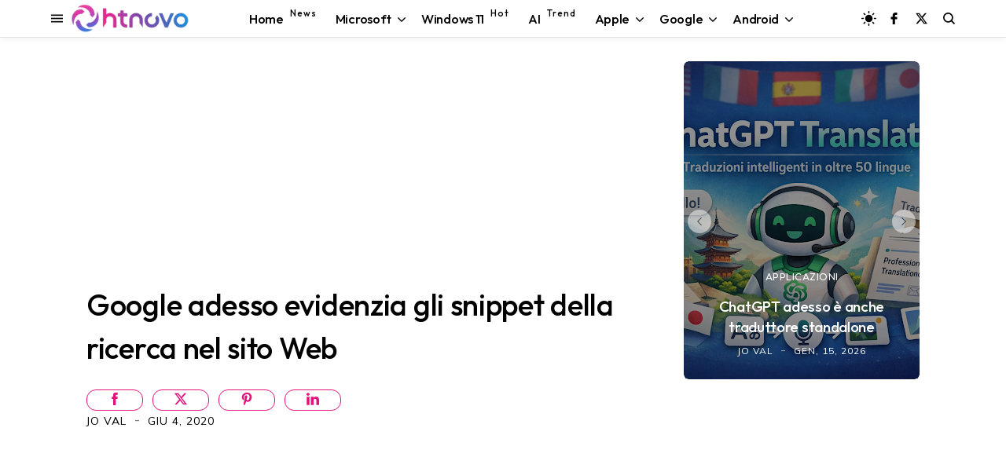

--- FILE ---
content_type: text/html; charset=utf-8
request_url: https://www.google.com/recaptcha/api2/aframe
body_size: 112
content:
<!DOCTYPE HTML><html><head><meta http-equiv="content-type" content="text/html; charset=UTF-8"></head><body><script nonce="7OEuOa9FlqfBs2tFeda9sA">/** Anti-fraud and anti-abuse applications only. See google.com/recaptcha */ try{var clients={'sodar':'https://pagead2.googlesyndication.com/pagead/sodar?'};window.addEventListener("message",function(a){try{if(a.source===window.parent){var b=JSON.parse(a.data);var c=clients[b['id']];if(c){var d=document.createElement('img');d.src=c+b['params']+'&rc='+(localStorage.getItem("rc::a")?sessionStorage.getItem("rc::b"):"");window.document.body.appendChild(d);sessionStorage.setItem("rc::e",parseInt(sessionStorage.getItem("rc::e")||0)+1);localStorage.setItem("rc::h",'1768555484761');}}}catch(b){}});window.parent.postMessage("_grecaptcha_ready", "*");}catch(b){}</script></body></html>

--- FILE ---
content_type: text/javascript; charset=UTF-8
request_url: https://www.blogger.com/feeds/8611553973059461472/posts/summary/?alt=json&max-results=6&callback=jQuery350007268820078558136_1768555480300&_=1768555480301
body_size: 4377
content:
// API callback
jQuery350007268820078558136_1768555480300({"version":"1.0","encoding":"UTF-8","feed":{"xmlns":"http://www.w3.org/2005/Atom","xmlns$openSearch":"http://a9.com/-/spec/opensearchrss/1.0/","xmlns$blogger":"http://schemas.google.com/blogger/2008","xmlns$georss":"http://www.georss.org/georss","xmlns$gd":"http://schemas.google.com/g/2005","xmlns$thr":"http://purl.org/syndication/thread/1.0","id":{"$t":"tag:blogger.com,1999:blog-8611553973059461472"},"updated":{"$t":"2026-01-16T01:46:49.556+01:00"},"category":[{"term":"Software"},{"term":"Progettazione"},{"term":"Efficienza"},{"term":"Dati"},{"term":"Applicazioni"},{"term":"Aggiornamenti"},{"term":"Microsoft"},{"term":"Server"},{"term":"Windows 10"},{"term":"Anticipazioni"},{"term":"Internet"},{"term":"Windows"},{"term":"Web"},{"term":"Protezione"},{"term":"Hardware"},{"term":"Sistemi Operativi"},{"term":"Dispositivo"},{"term":"Windows 11"},{"term":"Video"},{"term":"Android"},{"term":"Google"},{"term":"Download"},{"term":"Intelligenza artificiale"},{"term":"featured"},{"term":"Smartphone"},{"term":"Browser"},{"term":"social network"},{"term":"sicurezza"},{"term":"Display"},{"term":"Streaming"},{"term":"Accessori"},{"term":"Scienza"},{"term":"Games"},{"term":"3D"},{"term":"Edge"},{"term":"iOS"},{"term":"Salute"},{"term":"Chrome"},{"term":"Apple"},{"term":"Copilot"},{"term":"Indossabili"},{"term":"Mac"},{"term":"Windows Mobile"},{"term":"Storia"},{"term":"Display curvo"},{"term":"Linux"},{"term":"smartwatch"},{"term":"Gemini"},{"term":"Tablet"},{"term":"Amazon"},{"term":"Autonomia"},{"term":"Diretta"},{"term":"ChatGPT"},{"term":"Foldable"},{"term":"Notebook"},{"term":"iPhone"},{"term":"2-in-1"},{"term":"Bluetooth"},{"term":"Windows 10 October 2018 Update"},{"term":"Fall Creators Update"},{"term":"Wi-Fi"},{"term":"iPadOS"},{"term":"April 2018 Update"},{"term":"USB"},{"term":"Startup"},{"term":"Report"},{"term":"smarthome"},{"term":"Film"},{"term":"Bard"},{"term":"PS5"},{"term":"HTC"},{"term":"M20U"},{"term":"Energia"},{"term":"Start"},{"term":"Affare"},{"term":"Guide"},{"term":"PST"}],"title":{"type":"text","$t":"HTNovo"},"subtitle":{"type":"html","$t":"Solo il nuovo del mondo Hi-Tech! \nWindows, Windows 11, Windows10, macOS, Linux, Chromium, Android, iOS, Browser, Internet, Web, App, Social Network, Gaming.\nNotizie, Video, Guide, Tutorial. \nSoftware e Hardware.\nApprofondimenti riguardo ogni aspetto della tecnologia moderna. PC, Smartphone, Smartwatch, Visori, Accessori e altro."},"link":[{"rel":"http://schemas.google.com/g/2005#feed","type":"application/atom+xml","href":"https:\/\/www.htnovo.net\/feeds\/posts\/summary"},{"rel":"self","type":"application/atom+xml","href":"https:\/\/www.blogger.com\/feeds\/8611553973059461472\/posts\/summary?alt=json\u0026max-results=6"},{"rel":"alternate","type":"text/html","href":"https:\/\/www.htnovo.net\/"},{"rel":"hub","href":"http://pubsubhubbub.appspot.com/"},{"rel":"next","type":"application/atom+xml","href":"https:\/\/www.blogger.com\/feeds\/8611553973059461472\/posts\/summary?alt=json\u0026start-index=7\u0026max-results=6"}],"author":[{"name":{"$t":"Jo Val"},"uri":{"$t":"http:\/\/www.blogger.com\/profile\/14781420921471726756"},"email":{"$t":"noreply@blogger.com"},"gd$image":{"rel":"http://schemas.google.com/g/2005#thumbnail","width":"32","height":"18","src":"\/\/blogger.googleusercontent.com\/img\/b\/R29vZ2xl\/AVvXsEgqWcwLD13YxsrLwyIoUQkFyxoxUmKdB3MrdY0N3GJeu-02KGtFM4LUZX94APU_i5JRedj_wgDDz6kAYVtGfUxy2m2K4y0ImhIR4wMvI58InVPHWnboIqtAdRGnUWl0odB-VP7jjBd1KW7mXdAyUPdROLzzpXel3h_jhlMJNseQYhVmAA\/s220\/Jo-Val-MVP-HTNovo.jpg"}}],"generator":{"version":"7.00","uri":"http://www.blogger.com","$t":"Blogger"},"openSearch$totalResults":{"$t":"7625"},"openSearch$startIndex":{"$t":"1"},"openSearch$itemsPerPage":{"$t":"6"},"entry":[{"id":{"$t":"tag:blogger.com,1999:blog-8611553973059461472.post-673457515562248795"},"published":{"$t":"2026-01-15T17:45:00.000+01:00"},"updated":{"$t":"2026-01-15T17:45:57.157+01:00"},"category":[{"scheme":"http://www.blogger.com/atom/ns#","term":"Applicazioni"},{"scheme":"http://www.blogger.com/atom/ns#","term":"ChatGPT"},{"scheme":"http://www.blogger.com/atom/ns#","term":"Efficienza"},{"scheme":"http://www.blogger.com/atom/ns#","term":"Intelligenza artificiale"},{"scheme":"http://www.blogger.com/atom/ns#","term":"Internet"},{"scheme":"http://www.blogger.com/atom/ns#","term":"Server"},{"scheme":"http://www.blogger.com/atom/ns#","term":"Software"},{"scheme":"http://www.blogger.com/atom/ns#","term":"Web"}],"title":{"type":"text","$t":"ChatGPT adesso è anche traduttore standalone"},"summary":{"type":"text","$t":"Caratteristiche canoniche di traduzione arricchite dalle capacità dell'intelligenza artificiale generativa.Senza grandi annunci da parte di OpenAI, scopriamo che ChatGPT è adesso anche un traduttore online efficace, con UI dedicata e separata dall'area chat. Senza neanche bisogno di accedere, è possibile trovare ed utilizzare ChatGPT Translate\u0026nbsp;recandosi allo specifico\u0026nbsp;indirizzo sul "},"link":[{"rel":"edit","type":"application/atom+xml","href":"https:\/\/www.blogger.com\/feeds\/8611553973059461472\/posts\/default\/673457515562248795"},{"rel":"self","type":"application/atom+xml","href":"https:\/\/www.blogger.com\/feeds\/8611553973059461472\/posts\/default\/673457515562248795"},{"rel":"alternate","type":"text/html","href":"https:\/\/www.htnovo.net\/2026\/01\/chatgpt-adesso-e-anche-traduttore.html","title":"ChatGPT adesso è anche traduttore standalone"}],"author":[{"name":{"$t":"Jo Val"},"uri":{"$t":"http:\/\/www.blogger.com\/profile\/14781420921471726756"},"email":{"$t":"noreply@blogger.com"},"gd$image":{"rel":"http://schemas.google.com/g/2005#thumbnail","width":"32","height":"18","src":"\/\/blogger.googleusercontent.com\/img\/b\/R29vZ2xl\/AVvXsEgqWcwLD13YxsrLwyIoUQkFyxoxUmKdB3MrdY0N3GJeu-02KGtFM4LUZX94APU_i5JRedj_wgDDz6kAYVtGfUxy2m2K4y0ImhIR4wMvI58InVPHWnboIqtAdRGnUWl0odB-VP7jjBd1KW7mXdAyUPdROLzzpXel3h_jhlMJNseQYhVmAA\/s220\/Jo-Val-MVP-HTNovo.jpg"}}],"media$thumbnail":{"xmlns$media":"http://search.yahoo.com/mrss/","url":"https:\/\/blogger.googleusercontent.com\/img\/b\/R29vZ2xl\/AVvXsEg5tGFaZAjNOmxgCC62nfUkzbYH1sIND1hEf8tlcaLXWgKcXEHjoe-eIKh6DUITuCQI_IQsD_3q-3M8kxNqQhonjS_01orNmkeLV0924foJ4SFHKlgRiyafPKuacA3a6RdTAvBekM7a5Zd9wGAwlUt-n7e4MPccG-TpswAOjs3JoyosX_WgvBAyVB9gkWDv\/s72-c\/ChatGPT-Traduttore-HTNovo.net.png","height":"72","width":"72"}},{"id":{"$t":"tag:blogger.com,1999:blog-8611553973059461472.post-3327298235472220531"},"published":{"$t":"2026-01-15T17:08:00.002+01:00"},"updated":{"$t":"2026-01-15T17:08:13.188+01:00"},"category":[{"scheme":"http://www.blogger.com/atom/ns#","term":"Aggiornamenti"},{"scheme":"http://www.blogger.com/atom/ns#","term":"Applicazioni"},{"scheme":"http://www.blogger.com/atom/ns#","term":"Browser"},{"scheme":"http://www.blogger.com/atom/ns#","term":"Dati"},{"scheme":"http://www.blogger.com/atom/ns#","term":"Efficienza"},{"scheme":"http://www.blogger.com/atom/ns#","term":"Intelligenza artificiale"},{"scheme":"http://www.blogger.com/atom/ns#","term":"Internet"},{"scheme":"http://www.blogger.com/atom/ns#","term":"Progettazione"},{"scheme":"http://www.blogger.com/atom/ns#","term":"Server"},{"scheme":"http://www.blogger.com/atom/ns#","term":"Software"}],"title":{"type":"text","$t":"L'aggiornamento R3 è disponibile per Opera One con diverse novità"},"summary":{"type":"text","$t":"Ecco il primo aggiornamento del 2026 per il browser di punta di Opera, disponibile per tutti gli utenti.Il team di Opera ha annunciato la disponibilità di Opera One R3, aggiornamento di funzionalità per il principale dei software per la navigazione del gruppo norvegese. La nuova versione di Opera One consente a tutti di toccare con mano nuove caratteristiche testate nei mesi precedenti in "},"link":[{"rel":"edit","type":"application/atom+xml","href":"https:\/\/www.blogger.com\/feeds\/8611553973059461472\/posts\/default\/3327298235472220531"},{"rel":"self","type":"application/atom+xml","href":"https:\/\/www.blogger.com\/feeds\/8611553973059461472\/posts\/default\/3327298235472220531"},{"rel":"alternate","type":"text/html","href":"https:\/\/www.htnovo.net\/2026\/01\/aggiornamento-r3-opera-one-browser.html","title":"L'aggiornamento R3 è disponibile per Opera One con diverse novità"}],"author":[{"name":{"$t":"Jo Val"},"uri":{"$t":"http:\/\/www.blogger.com\/profile\/14781420921471726756"},"email":{"$t":"noreply@blogger.com"},"gd$image":{"rel":"http://schemas.google.com/g/2005#thumbnail","width":"32","height":"18","src":"\/\/blogger.googleusercontent.com\/img\/b\/R29vZ2xl\/AVvXsEgqWcwLD13YxsrLwyIoUQkFyxoxUmKdB3MrdY0N3GJeu-02KGtFM4LUZX94APU_i5JRedj_wgDDz6kAYVtGfUxy2m2K4y0ImhIR4wMvI58InVPHWnboIqtAdRGnUWl0odB-VP7jjBd1KW7mXdAyUPdROLzzpXel3h_jhlMJNseQYhVmAA\/s220\/Jo-Val-MVP-HTNovo.jpg"}}],"media$thumbnail":{"xmlns$media":"http://search.yahoo.com/mrss/","url":"https:\/\/blogger.googleusercontent.com\/img\/b\/R29vZ2xl\/[base64]\/s72-c\/Opera-One-R3-HTNovo.net.jpg","height":"72","width":"72"}},{"id":{"$t":"tag:blogger.com,1999:blog-8611553973059461472.post-1942946774538069907"},"published":{"$t":"2026-01-15T16:25:00.000+01:00"},"updated":{"$t":"2026-01-15T16:25:08.196+01:00"},"category":[{"scheme":"http://www.blogger.com/atom/ns#","term":"Android"},{"scheme":"http://www.blogger.com/atom/ns#","term":"Dati"},{"scheme":"http://www.blogger.com/atom/ns#","term":"Display"},{"scheme":"http://www.blogger.com/atom/ns#","term":"Display curvo"},{"scheme":"http://www.blogger.com/atom/ns#","term":"Dispositivo"},{"scheme":"http://www.blogger.com/atom/ns#","term":"Efficienza"},{"scheme":"http://www.blogger.com/atom/ns#","term":"Hardware"},{"scheme":"http://www.blogger.com/atom/ns#","term":"Intelligenza artificiale"},{"scheme":"http://www.blogger.com/atom/ns#","term":"Progettazione"},{"scheme":"http://www.blogger.com/atom/ns#","term":"Sistemi Operativi"},{"scheme":"http://www.blogger.com/atom/ns#","term":"Smartphone"},{"scheme":"http://www.blogger.com/atom/ns#","term":"Software"}],"title":{"type":"text","$t":"HONOR Magic8 Pro disponibile in Italia | Tutte le specifiche"},"summary":{"type":"text","$t":"Ecco il nuovo top di gamma HONOR del 2026 fare capolino nel nostro paese. Tutte le caratteristiche e le offerte per Magic8 Pro.HONOR ha finalmente ufficializzato la disponibilità anche in Italia del suo nuovo smartphone di punta. HONOR Magic8 Pro è proposto nel nostro paese con diverse offerte per il lancio sul sito ufficiale.Ma ecco tutte le caratteristiche ufficiali del nuovo flagship del "},"link":[{"rel":"edit","type":"application/atom+xml","href":"https:\/\/www.blogger.com\/feeds\/8611553973059461472\/posts\/default\/1942946774538069907"},{"rel":"self","type":"application/atom+xml","href":"https:\/\/www.blogger.com\/feeds\/8611553973059461472\/posts\/default\/1942946774538069907"},{"rel":"alternate","type":"text/html","href":"https:\/\/www.htnovo.net\/2026\/01\/honor-magic8-pro-specifiche-prezzi-italia.html","title":"HONOR Magic8 Pro disponibile in Italia | Tutte le specifiche"}],"author":[{"name":{"$t":"Jo Val"},"uri":{"$t":"http:\/\/www.blogger.com\/profile\/14781420921471726756"},"email":{"$t":"noreply@blogger.com"},"gd$image":{"rel":"http://schemas.google.com/g/2005#thumbnail","width":"32","height":"18","src":"\/\/blogger.googleusercontent.com\/img\/b\/R29vZ2xl\/AVvXsEgqWcwLD13YxsrLwyIoUQkFyxoxUmKdB3MrdY0N3GJeu-02KGtFM4LUZX94APU_i5JRedj_wgDDz6kAYVtGfUxy2m2K4y0ImhIR4wMvI58InVPHWnboIqtAdRGnUWl0odB-VP7jjBd1KW7mXdAyUPdROLzzpXel3h_jhlMJNseQYhVmAA\/s220\/Jo-Val-MVP-HTNovo.jpg"}}],"media$thumbnail":{"xmlns$media":"http://search.yahoo.com/mrss/","url":"https:\/\/blogger.googleusercontent.com\/img\/b\/R29vZ2xl\/AVvXsEjPr_o6kqtR3FtBBxI5J5HlIOST_Y0wfdWamMhChUhB-tKx_IonS0dwKmGc8TSMh5lyDoDwIuUQyWU52yoHhdvL-1eINEoCIRt8Z2pKzntpPUq434VU5DJq_G_uGLj77Ohz3y_BMUmWn7dJ7DZ1GEazHOvLsjZQtxStlyDbeM8GE_K90aQ3z0lsf-AMF9Ya\/s72-c\/H-M8-Pro-HTNovo.png","height":"72","width":"72"}},{"id":{"$t":"tag:blogger.com,1999:blog-8611553973059461472.post-8691971644360691642"},"published":{"$t":"2026-01-15T14:45:00.004+01:00"},"updated":{"$t":"2026-01-15T14:47:48.911+01:00"},"category":[{"scheme":"http://www.blogger.com/atom/ns#","term":"Amazon"},{"scheme":"http://www.blogger.com/atom/ns#","term":"Android"},{"scheme":"http://www.blogger.com/atom/ns#","term":"Dati"},{"scheme":"http://www.blogger.com/atom/ns#","term":"Display"},{"scheme":"http://www.blogger.com/atom/ns#","term":"Display curvo"},{"scheme":"http://www.blogger.com/atom/ns#","term":"Dispositivo"},{"scheme":"http://www.blogger.com/atom/ns#","term":"Efficienza"},{"scheme":"http://www.blogger.com/atom/ns#","term":"Hardware"},{"scheme":"http://www.blogger.com/atom/ns#","term":"Intelligenza artificiale"},{"scheme":"http://www.blogger.com/atom/ns#","term":"Progettazione"},{"scheme":"http://www.blogger.com/atom/ns#","term":"Sistemi Operativi"},{"scheme":"http://www.blogger.com/atom/ns#","term":"Smartphone"},{"scheme":"http://www.blogger.com/atom/ns#","term":"Software"}],"title":{"type":"text","$t":"REDMI Note 15 disponibili in Italia in tutti i modelli | Specifiche e prezzi"},"summary":{"type":"text","$t":"Ecco i nuovi smartphone di punta del marchio REDMI di Xiaomi del 2026 disponibili all'acquisto nel nostro paese. Tutte le caratteristiche e i link all'acquisto.Dopo gli ottimi dispositivi di fascia media a marchio POCO, Xiaomi ufficializza la disponibilità in Italia anche dei nuovi smartphone REDMI della serie Note 15, proposti in cinque diversi modelli per coprire tutte le tipologie di utenza e "},"link":[{"rel":"edit","type":"application/atom+xml","href":"https:\/\/www.blogger.com\/feeds\/8611553973059461472\/posts\/default\/8691971644360691642"},{"rel":"self","type":"application/atom+xml","href":"https:\/\/www.blogger.com\/feeds\/8611553973059461472\/posts\/default\/8691971644360691642"},{"rel":"alternate","type":"text/html","href":"https:\/\/www.htnovo.net\/2026\/01\/redmi-note-15-caratteristiche-prezzi-italia.html","title":"REDMI Note 15 disponibili in Italia in tutti i modelli | Specifiche e prezzi"}],"author":[{"name":{"$t":"Jo Val"},"uri":{"$t":"http:\/\/www.blogger.com\/profile\/14781420921471726756"},"email":{"$t":"noreply@blogger.com"},"gd$image":{"rel":"http://schemas.google.com/g/2005#thumbnail","width":"32","height":"18","src":"\/\/blogger.googleusercontent.com\/img\/b\/R29vZ2xl\/AVvXsEgqWcwLD13YxsrLwyIoUQkFyxoxUmKdB3MrdY0N3GJeu-02KGtFM4LUZX94APU_i5JRedj_wgDDz6kAYVtGfUxy2m2K4y0ImhIR4wMvI58InVPHWnboIqtAdRGnUWl0odB-VP7jjBd1KW7mXdAyUPdROLzzpXel3h_jhlMJNseQYhVmAA\/s220\/Jo-Val-MVP-HTNovo.jpg"}}],"media$thumbnail":{"xmlns$media":"http://search.yahoo.com/mrss/","url":"https:\/\/blogger.googleusercontent.com\/img\/b\/R29vZ2xl\/AVvXsEiGZwtZW8SqN9x257ScteSBP7zB5iN7tfn-TWgcwd7XpnbaUFiTFu0WKtvoKQ0nEmHsq0OtFRzz1u_OuoXD-ZGvUmzzgLeWPgsQyvOKSRXXq4GnDt0UlZb7ejiSvvBEyIDP_sTWbyaaeiKdcSgtjdoy3ayxphgBqpc7FX3V8_cF5-Z9nrWag0GfblamLTUj\/s72-c\/REDMI-Note-15-HTNovo.net.webp","height":"72","width":"72"}},{"id":{"$t":"tag:blogger.com,1999:blog-8611553973059461472.post-1922041466413836623"},"published":{"$t":"2026-01-15T13:10:00.001+01:00"},"updated":{"$t":"2026-01-15T13:13:30.857+01:00"},"category":[{"scheme":"http://www.blogger.com/atom/ns#","term":"Anticipazioni"},{"scheme":"http://www.blogger.com/atom/ns#","term":"Applicazioni"},{"scheme":"http://www.blogger.com/atom/ns#","term":"Dati"},{"scheme":"http://www.blogger.com/atom/ns#","term":"Efficienza"},{"scheme":"http://www.blogger.com/atom/ns#","term":"Gemini"},{"scheme":"http://www.blogger.com/atom/ns#","term":"Google"},{"scheme":"http://www.blogger.com/atom/ns#","term":"Intelligenza artificiale"},{"scheme":"http://www.blogger.com/atom/ns#","term":"Internet"},{"scheme":"http://www.blogger.com/atom/ns#","term":"Progettazione"},{"scheme":"http://www.blogger.com/atom/ns#","term":"Protezione"},{"scheme":"http://www.blogger.com/atom/ns#","term":"Scienza"},{"scheme":"http://www.blogger.com/atom/ns#","term":"Server"},{"scheme":"http://www.blogger.com/atom/ns#","term":"Software"},{"scheme":"http://www.blogger.com/atom/ns#","term":"Web"}],"title":{"type":"text","$t":"Gemini diventa davvero \"Tuo\": arriva la Personal Intelligence"},"summary":{"type":"text","$t":"L'intelligenza artificiale di Google si evolve: ora Gemini può consultare le tue email, foto e altro per offrirti un'assistenza davvero su misura.\nGoogle ha appena annunciato una delle evoluzioni più significative per il suo assistente AI: l'introduzione della Personal Intelligence (Intelligenza Personale) nell'app Gemini. Fino ad ora, l'interazione con l'intelligenza artificiale è stata simile a"},"link":[{"rel":"edit","type":"application/atom+xml","href":"https:\/\/www.blogger.com\/feeds\/8611553973059461472\/posts\/default\/1922041466413836623"},{"rel":"self","type":"application/atom+xml","href":"https:\/\/www.blogger.com\/feeds\/8611553973059461472\/posts\/default\/1922041466413836623"},{"rel":"alternate","type":"text/html","href":"https:\/\/www.htnovo.net\/2026\/01\/gemini-google-personal-intelligence-novita.html","title":"Gemini diventa davvero \"Tuo\": arriva la Personal Intelligence"}],"author":[{"name":{"$t":"Jo Val"},"uri":{"$t":"http:\/\/www.blogger.com\/profile\/14781420921471726756"},"email":{"$t":"noreply@blogger.com"},"gd$image":{"rel":"http://schemas.google.com/g/2005#thumbnail","width":"32","height":"18","src":"\/\/blogger.googleusercontent.com\/img\/b\/R29vZ2xl\/AVvXsEgqWcwLD13YxsrLwyIoUQkFyxoxUmKdB3MrdY0N3GJeu-02KGtFM4LUZX94APU_i5JRedj_wgDDz6kAYVtGfUxy2m2K4y0ImhIR4wMvI58InVPHWnboIqtAdRGnUWl0odB-VP7jjBd1KW7mXdAyUPdROLzzpXel3h_jhlMJNseQYhVmAA\/s220\/Jo-Val-MVP-HTNovo.jpg"}}],"media$thumbnail":{"xmlns$media":"http://search.yahoo.com/mrss/","url":"https:\/\/blogger.googleusercontent.com\/img\/b\/R29vZ2xl\/AVvXsEikfds07r25U-8Ael1a2-SuBSVo5FDjBzK42HbNmfdONcW5RezY7cbEulrM5rD_i_UjYbWYh0xuR6-2fpNCfkOX7G_TwDM9iwWxCc81gm-o-KDCw1Qz-_B7ouEZedd-ut1_wK6XTigEUZ8awYbR9ycYINqn58ydfzJ18aXbmfPc7QaXanuYrXmLcMwJ1cKD\/s72-c\/Personal-Intelligence-Gemini-HTNovo.net.png","height":"72","width":"72"}},{"id":{"$t":"tag:blogger.com,1999:blog-8611553973059461472.post-8438524302173513034"},"published":{"$t":"2026-01-15T11:30:00.001+01:00"},"updated":{"$t":"2026-01-15T11:32:28.211+01:00"},"category":[{"scheme":"http://www.blogger.com/atom/ns#","term":"Aggiornamenti"},{"scheme":"http://www.blogger.com/atom/ns#","term":"Anticipazioni"},{"scheme":"http://www.blogger.com/atom/ns#","term":"Copilot"},{"scheme":"http://www.blogger.com/atom/ns#","term":"Dati"},{"scheme":"http://www.blogger.com/atom/ns#","term":"Efficienza"},{"scheme":"http://www.blogger.com/atom/ns#","term":"Intelligenza artificiale"},{"scheme":"http://www.blogger.com/atom/ns#","term":"Microsoft"},{"scheme":"http://www.blogger.com/atom/ns#","term":"Progettazione"},{"scheme":"http://www.blogger.com/atom/ns#","term":"Protezione"},{"scheme":"http://www.blogger.com/atom/ns#","term":"Server"},{"scheme":"http://www.blogger.com/atom/ns#","term":"Sistemi Operativi"},{"scheme":"http://www.blogger.com/atom/ns#","term":"Software"},{"scheme":"http://www.blogger.com/atom/ns#","term":"Windows"},{"scheme":"http://www.blogger.com/atom/ns#","term":"Windows 11"}],"title":{"type":"text","$t":"Windows 11 26H1 riceve il primo aggiornamento del 2026"},"summary":{"type":"text","$t":"Correzioni al menu Start, Esplora file e altro nel primo rilascio dell'anno per la prossima versione del sistema operativo Microsoft.Dopo Windows 11 25H2 in Dev e Beta e dopo i rilasci nel circuito stabile per Windows 10 e Windows 11 in occasione del Patch Tuesday appena trascorso, anche Windows 11 26H1 riceve il primo aggiornamento del 2026. La versione di Windows 11 destinata ai nuovi Copilot+ "},"link":[{"rel":"edit","type":"application/atom+xml","href":"https:\/\/www.blogger.com\/feeds\/8611553973059461472\/posts\/default\/8438524302173513034"},{"rel":"self","type":"application/atom+xml","href":"https:\/\/www.blogger.com\/feeds\/8611553973059461472\/posts\/default\/8438524302173513034"},{"rel":"alternate","type":"text/html","href":"https:\/\/www.htnovo.net\/2026\/01\/windows-11-26h1-primo-aggiornamento-2026.html","title":"Windows 11 26H1 riceve il primo aggiornamento del 2026"}],"author":[{"name":{"$t":"Jo Val"},"uri":{"$t":"http:\/\/www.blogger.com\/profile\/14781420921471726756"},"email":{"$t":"noreply@blogger.com"},"gd$image":{"rel":"http://schemas.google.com/g/2005#thumbnail","width":"32","height":"18","src":"\/\/blogger.googleusercontent.com\/img\/b\/R29vZ2xl\/AVvXsEgqWcwLD13YxsrLwyIoUQkFyxoxUmKdB3MrdY0N3GJeu-02KGtFM4LUZX94APU_i5JRedj_wgDDz6kAYVtGfUxy2m2K4y0ImhIR4wMvI58InVPHWnboIqtAdRGnUWl0odB-VP7jjBd1KW7mXdAyUPdROLzzpXel3h_jhlMJNseQYhVmAA\/s220\/Jo-Val-MVP-HTNovo.jpg"}}],"media$thumbnail":{"xmlns$media":"http://search.yahoo.com/mrss/","url":"https:\/\/blogger.googleusercontent.com\/img\/b\/R29vZ2xl\/[base64]\/s72-c\/Windows-11-26H2-HTNovo.net.jpg","height":"72","width":"72"}}]}});